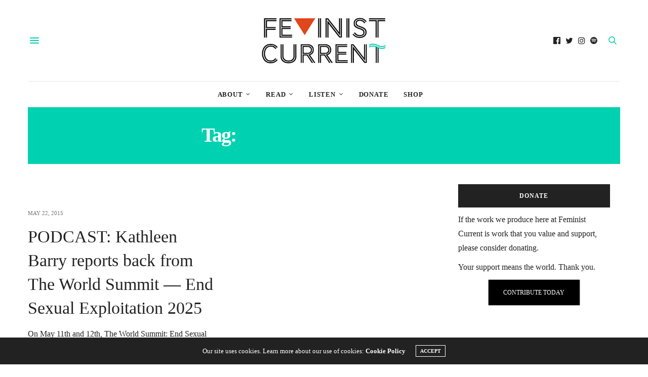

--- FILE ---
content_type: text/html; charset=UTF-8
request_url: https://www.feministcurrent.com/tag/the-carter-center/
body_size: 12058
content:
<!doctype html>
<html lang="en-US">
<head>
	<meta charset="UTF-8">
	<meta name="viewport" content="width=device-width, initial-scale=1, maximum-scale=1, viewport-fit=cover">
	<link rel="profile" href="http://gmpg.org/xfn/11">
	<meta http-equiv="x-dns-prefetch-control" content="on">
	<link rel="dns-prefetch" href="//fonts.googleapis.com" />
	<link rel="dns-prefetch" href="//fonts.gstatic.com" />
	<link rel="dns-prefetch" href="//0.gravatar.com/" />
	<link rel="dns-prefetch" href="//2.gravatar.com/" />
	<link rel="dns-prefetch" href="//1.gravatar.com/" /><meta name='robots' content='index, follow, max-image-preview:large, max-snippet:-1, max-video-preview:-1' />

	<!-- This site is optimized with the Yoast SEO plugin v18.4.1 - https://yoast.com/wordpress/plugins/seo/ -->
	<title>The Carter Center Archives - Feminist Current</title>
	<link rel="canonical" href="https://www.feministcurrent.com/tag/the-carter-center/" />
	<meta property="og:locale" content="en_US" />
	<meta property="og:type" content="article" />
	<meta property="og:title" content="The Carter Center Archives - Feminist Current" />
	<meta property="og:url" content="https://www.feministcurrent.com/tag/the-carter-center/" />
	<meta property="og:site_name" content="Feminist Current" />
	<meta name="twitter:card" content="summary" />
	<meta name="twitter:site" content="@FeministCurrent" />
	<script type="application/ld+json" class="yoast-schema-graph">{"@context":"https://schema.org","@graph":[{"@type":"WebSite","@id":"https://www.feministcurrent.com/#website","url":"https://www.feministcurrent.com/","name":"Feminist Current","description":"Canada&#039;s leading feminist website.","potentialAction":[{"@type":"SearchAction","target":{"@type":"EntryPoint","urlTemplate":"https://www.feministcurrent.com/?s={search_term_string}"},"query-input":"required name=search_term_string"}],"inLanguage":"en-US"},{"@type":"CollectionPage","@id":"https://www.feministcurrent.com/tag/the-carter-center/#webpage","url":"https://www.feministcurrent.com/tag/the-carter-center/","name":"The Carter Center Archives - Feminist Current","isPartOf":{"@id":"https://www.feministcurrent.com/#website"},"breadcrumb":{"@id":"https://www.feministcurrent.com/tag/the-carter-center/#breadcrumb"},"inLanguage":"en-US","potentialAction":[{"@type":"ReadAction","target":["https://www.feministcurrent.com/tag/the-carter-center/"]}]},{"@type":"BreadcrumbList","@id":"https://www.feministcurrent.com/tag/the-carter-center/#breadcrumb","itemListElement":[{"@type":"ListItem","position":1,"name":"Home","item":"https://www.feministcurrent.com/"},{"@type":"ListItem","position":2,"name":"The Carter Center"}]}]}</script>
	<!-- / Yoast SEO plugin. -->


<link rel='dns-prefetch' href='//www.feministcurrent.com' />
<link rel='dns-prefetch' href='//cdn.plyr.io' />
<link rel='dns-prefetch' href='//fonts.googleapis.com' />
<link rel='dns-prefetch' href='//s.w.org' />
<link rel='dns-prefetch' href='//media.feministcurrent.com' />
<link rel="alternate" type="application/rss+xml" title="Feminist Current &raquo; Feed" href="https://www.feministcurrent.com/feed/" />
<link rel="alternate" type="application/rss+xml" title="Feminist Current &raquo; Comments Feed" href="https://www.feministcurrent.com/comments/feed/" />
<link rel="preconnect" href="//fonts.gstatic.com/" crossorigin><link rel="alternate" type="application/rss+xml" title="Feminist Current &raquo; The Carter Center Tag Feed" href="https://www.feministcurrent.com/tag/the-carter-center/feed/" />
		<script type="854a96b215caca3a115bd333-text/javascript">
			window._wpemojiSettings = {"baseUrl":"https:\/\/s.w.org\/images\/core\/emoji\/13.0.1\/72x72\/","ext":".png","svgUrl":"https:\/\/s.w.org\/images\/core\/emoji\/13.0.1\/svg\/","svgExt":".svg","source":{"concatemoji":"https:\/\/www.feministcurrent.com\/wp-includes\/js\/wp-emoji-release.min.js?ver=5.7.9"}};
			!function(e,a,t){var n,r,o,i=a.createElement("canvas"),p=i.getContext&&i.getContext("2d");function s(e,t){var a=String.fromCharCode;p.clearRect(0,0,i.width,i.height),p.fillText(a.apply(this,e),0,0);e=i.toDataURL();return p.clearRect(0,0,i.width,i.height),p.fillText(a.apply(this,t),0,0),e===i.toDataURL()}function c(e){var t=a.createElement("script");t.src=e,t.defer=t.type="text/javascript",a.getElementsByTagName("head")[0].appendChild(t)}for(o=Array("flag","emoji"),t.supports={everything:!0,everythingExceptFlag:!0},r=0;r<o.length;r++)t.supports[o[r]]=function(e){if(!p||!p.fillText)return!1;switch(p.textBaseline="top",p.font="600 32px Arial",e){case"flag":return s([127987,65039,8205,9895,65039],[127987,65039,8203,9895,65039])?!1:!s([55356,56826,55356,56819],[55356,56826,8203,55356,56819])&&!s([55356,57332,56128,56423,56128,56418,56128,56421,56128,56430,56128,56423,56128,56447],[55356,57332,8203,56128,56423,8203,56128,56418,8203,56128,56421,8203,56128,56430,8203,56128,56423,8203,56128,56447]);case"emoji":return!s([55357,56424,8205,55356,57212],[55357,56424,8203,55356,57212])}return!1}(o[r]),t.supports.everything=t.supports.everything&&t.supports[o[r]],"flag"!==o[r]&&(t.supports.everythingExceptFlag=t.supports.everythingExceptFlag&&t.supports[o[r]]);t.supports.everythingExceptFlag=t.supports.everythingExceptFlag&&!t.supports.flag,t.DOMReady=!1,t.readyCallback=function(){t.DOMReady=!0},t.supports.everything||(n=function(){t.readyCallback()},a.addEventListener?(a.addEventListener("DOMContentLoaded",n,!1),e.addEventListener("load",n,!1)):(e.attachEvent("onload",n),a.attachEvent("onreadystatechange",function(){"complete"===a.readyState&&t.readyCallback()})),(n=t.source||{}).concatemoji?c(n.concatemoji):n.wpemoji&&n.twemoji&&(c(n.twemoji),c(n.wpemoji)))}(window,document,window._wpemojiSettings);
		</script>
		<style type="text/css">
img.wp-smiley,
img.emoji {
	display: inline !important;
	border: none !important;
	box-shadow: none !important;
	height: 1em !important;
	width: 1em !important;
	margin: 0 .07em !important;
	vertical-align: -0.1em !important;
	background: none !important;
	padding: 0 !important;
}
</style>
	<link rel='stylesheet' id='wp-block-library-css'  href='https://www.feministcurrent.com/wp-includes/css/dist/block-library/style.min.css?ver=5.7.9' media='all' />
<link rel='stylesheet' id='give-styles-css'  href='https://www.feministcurrent.com/wp-content/plugins/give/assets/dist/css/give.css?ver=2.33.3' media='all' />
<link rel='stylesheet' id='give-donation-summary-style-frontend-css'  href='https://www.feministcurrent.com/wp-content/plugins/give/assets/dist/css/give-donation-summary.css?ver=2.33.3' media='all' />
<link rel='stylesheet' id='thb-fa-css'  href='https://www.feministcurrent.com/wp-content/themes/thevoux-wp/assets/css/font-awesome.min.css?ver=4.7.0' media='all' />
<link rel='stylesheet' id='thb-app-css'  href='https://www.feministcurrent.com/wp-content/themes/thevoux-wp/assets/css/app.css?ver=6.8.6' media='all' />
<style id='thb-app-inline-css' type='text/css'>
body {font-family:Trebuchet, 'BlinkMacSystemFont', -apple-system, 'Roboto', 'Lucida Sans';}@media only screen and (max-width:40.063em) {.header .logo .logoimg {max-height:px;}.header .logo .logoimg[src$=".svg"] {max-height:100%;height:px;}}@media only screen and (min-width:40.063em) {.header .logo .logoimg {max-height:100px;}.header .logo .logoimg[src$=".svg"] {max-height:100%;height:100px;}}h1, h2, h3, h4, h5, h6, .mont, .wpcf7-response-output, label, .select-wrapper select, .wp-caption .wp-caption-text, .smalltitle, .toggle .title, q, blockquote p, cite, table tr th, table tr td, #footer.style3 .menu, #footer.style2 .menu, #footer.style4 .menu, .product-title, .social_bar, .widget.widget_socialcounter ul.style2 li {font-family:Georgia, 'BlinkMacSystemFont', -apple-system, 'Roboto', 'Lucida Sans';}input[type="submit"],.button,.btn,.thb-text-button {font-family:Georgia, 'BlinkMacSystemFont', -apple-system, 'Roboto', 'Lucida Sans';font-weight:bold;}em {font-weight:bold;}h1,.h1 {font-family:Georgia, 'BlinkMacSystemFont', -apple-system, 'Roboto', 'Lucida Sans';font-weight:bold;font-size:18px;}h2 {font-family:Georgia, 'BlinkMacSystemFont', -apple-system, 'Roboto', 'Lucida Sans';font-weight:bolder;}h3 {font-weight:bolder;font-size:20px;}h4 {font-style:normal;font-weight:bolder;font-size:22px;letter-spacing:-0.03em !important;}h5 {font-weight:bolder;font-size:29px;}h6 {font-weight:bolder;font-size:16px;line-height:1.15em !important;}a,.header .nav_holder.dark .full-menu-container .full-menu > li > a:hover,.full-menu-container.light-menu-color .full-menu > li > a:hover,.full-menu-container .full-menu > li.active > a, .full-menu-container .full-menu > li.sfHover > a,.full-menu-container .full-menu > li > a:hover,.full-menu-container .full-menu > li.menu-item-has-children.menu-item-mega-parent .thb_mega_menu_holder .thb_mega_menu li.active a,.full-menu-container .full-menu > li.menu-item-has-children.menu-item-mega-parent .thb_mega_menu_holder .thb_mega_menu li.active a .fa,.post.featured-style4 .featured-title,.post-detail .article-tags a,.post .post-content .post-review .average,.post .post-content .post-review .thb-counter,#archive-title h1 span,.widget > strong.style1,.widget.widget_recent_entries ul li .url, .widget.widget_recent_comments ul li .url,.thb-mobile-menu li a.active,.thb-mobile-menu-secondary li a:hover,q, blockquote p,cite,.notification-box a:not(.button),.video_playlist .video_play.vertical.video-active,.video_playlist .video_play.vertical.video-active h6,.not-found p,.thb_tabs .tabs h6 a:hover,.thb_tabs .tabs dd.active h6 a,.cart_totals table tr.order-total td,.shop_table tbody tr td.order-status.approved,.shop_table tbody tr td.product-quantity .wishlist-in-stock,.shop_table tbody tr td.product-stock-status .wishlist-in-stock ,.payment_methods li .about_paypal,.place-order .terms label a,.woocommerce-MyAccount-navigation ul li:hover a, .woocommerce-MyAccount-navigation ul li.is-active a,.product .product-information .price > .amount,.product .product-information .price ins .amount,.product .product-information .wc-forward:hover,.product .product-information .product_meta > span a,.product .product-information .product_meta > span .sku,.woocommerce-tabs .wc-tabs li a:hover,.woocommerce-tabs .wc-tabs li.active a,.thb-selectionSharer a.email:hover,.widget ul.menu .current-menu-item>a,.btn.transparent-accent, .btn:focus.transparent-accent, .button.transparent-accent, input[type=submit].transparent-accent,.has-thb-accent-color,.wp-block-button .wp-block-button__link.has-thb-accent-color {color:#00d1b0;}.plyr__control--overlaid,.plyr--video .plyr__control.plyr__tab-focus, .plyr--video .plyr__control:hover, .plyr--video .plyr__control[aria-expanded=true] {background:#00d1b0;}.plyr--full-ui input[type=range] {color:#00d1b0;}.header-submenu-style2 .full-menu-container .full-menu > li.menu-item-has-children.menu-item-mega-parent .thb_mega_menu_holder,.custom_check + .custom_label:hover:before,.thb-pricing-table .thb-pricing-column.highlight-true .pricing-container,.woocommerce-MyAccount-navigation ul li:hover a, .woocommerce-MyAccount-navigation ul li.is-active a,.thb_3dimg:hover .image_link,.btn.transparent-accent, .btn:focus.transparent-accent, .button.transparent-accent, input[type=submit].transparent-accent,.posts.style13-posts .pagination ul .page-numbers:not(.dots):hover, .posts.style13-posts .pagination ul .page-numbers.current, .posts.style13-posts .pagination .nav-links .page-numbers:not(.dots):hover, .posts.style13-posts .pagination .nav-links .page-numbers.current {border-color:#00d1b0;}.header .social-holder .social_header:hover .social_icon,.thb_3dimg .title svg,.thb_3dimg .arrow svg {fill:#00d1b0;}.header .social-holder .quick_cart .float_count,.header.fixed .progress,.post .post-gallery.has-gallery:after,.post.featured-style4:hover .featured-title,.post-detail .post-detail-gallery .gallery-link:hover,.thb-progress span,#archive-title,.widget .count-image .count,.slick-nav:hover,.btn:not(.white):hover,.btn:not(.white):focus:hover,.button:not(.white):hover,input[type=submit]:not(.white):hover,.btn.accent,.btn:focus.accent,.button.accent,input[type=submit].accent,.custom_check + .custom_label:after,[class^="tag-link"]:hover, .tag-cloud-link:hover.category_container.style3:before,.highlight.accent,.video_playlist .video_play.video-active,.thb_tabs .tabs h6 a:after,.btn.transparent-accent:hover, .btn:focus.transparent-accent:hover, .button.transparent-accent:hover, input[type=submit].transparent-accent:hover,.thb-hotspot-container .thb-hotspot.pin-accent,.posts.style13-posts .pagination ul .page-numbers:not(.dots):hover, .posts.style13-posts .pagination ul .page-numbers.current, .posts.style13-posts .pagination .nav-links .page-numbers:not(.dots):hover, .posts.style13-posts .pagination .nav-links .page-numbers.current,.has-thb-accent-background-color,.wp-block-button .wp-block-button__link.has-thb-accent-background-color {background-color:#00d1b0;}.btn.accent:hover,.btn:focus.accent:hover,.button.accent:hover,input[type=submit].accent:hover {background-color:#00bc9e;}.header-submenu-style2 .full-menu-container .full-menu > li.menu-item-has-children .sub-menu:not(.thb_mega_menu),.woocommerce-MyAccount-navigation ul li:hover + li a, .woocommerce-MyAccount-navigation ul li.is-active + li a {border-top-color:#00d1b0;}.woocommerce-tabs .wc-tabs li a:after {border-bottom-color:#00d1b0;}.header-submenu-style2 .full-menu-container .full-menu>li.menu-item-has-children .sub-menu:not(.thb_mega_menu),.header-submenu-style2 .full-menu-container .full-menu>li.menu-item-has-children.menu-item-mega-parent .thb_mega_menu_holder {border-top-color:#00d1b0;}.header-submenu-style3 .full-menu-container .full-menu>li.menu-item-has-children.menu-item-mega-parent .thb_mega_menu_holder .thb_mega_menu li.active a,.header-submenu-style3 .full-menu-container .full-menu > li.menu-item-has-children .sub-menu:not(.thb_mega_menu) li a:hover {background:rgba(0,209,176, 0.2);}.post.carousel-style12:hover {background:rgba(0,209,176, 0.1);}blockquote:before,blockquote:after {background:rgba(0,209,176, 0.2);}@media only screen and (max-width:40.063em) {.post.featured-style4 .featured-title,.post.category-widget-slider .featured-title {background:#00d1b0;}}.mobile-toggle span,.light-title .mobile-toggle span {background:#00d1b0;}.quick_search .search_icon,.header .social-holder .social_toggle svg,.header .social-holder .quick_cart svg {fill:#00d1b0;}.widget > strong {color:#00d1b0 !important;}#footer .widget > strong span {color:#00d1b0 !important;}.post-detail .post-content:before {color:#00d1b0;}.header_top {background-color: !important;background-repeat:repeat !important;}.widget.style1 > strong span {background:#e0471b;}.full-menu-container .full-menu > li > a,#footer.style2 .menu,#footer.style3 .menu,#footer.style4 .menu,#footer.style5 .menu {font-weight:bolder;letter-spacing:0.06em !important;}.subheader-menu>li>a {font-weight:normal;font-size:21px;}.full-menu-container .full-menu > li > a,#footer.style2 .menu,#footer.style3 .menu,#footer.style4 .menu,#footer.style5 .menu {font-weight:bolder;letter-spacing:0.06em !important;}.thb-mobile-menu>li>a,.thb-mobile-menu-secondary li a {}.thb-mobile-menu .sub-menu li a {}.post .post-title h1 {font-weight:normal;font-size:60px;line-height:1.15em !important;letter-spacing:-0.06em !important;}.widget > strong {font-weight:bolder;}.post-links,.thb-post-top,.post-meta,.post-author,.post-title-bullets li button span {font-weight:bolder;font-size:14px;line-height:1.15em !important;}.post-detail .post-content:before {font-weight:bolder;font-size:20px;}.social_bar ul li a {font-weight:bold;}#footer.style2 .menu,#footer.style3 .menu,#footer.style4 .menu,#footer.style5 .menu {font-weight:bolder;font-size:16px;}#footer .widget {;}#footer.style2 .logolink img,#footer.style3 .logolink img {max-height:250px;}.widget {margin-bottom:30px;}.post-detail-style2-row .post-detail .post-title-container,.sidebar .sidebar_inner {background-color:#ffffff}
</style>
<link rel='stylesheet' id='thb-style-css'  href='https://www.feministcurrent.com/wp-content/themes/thevoux-wp/style.css?ver=6.8.6' media='all' />
<link rel='stylesheet' id='thb-google-fonts-css'  href='https://fonts.googleapis.com/css?family=Lora%3A400%2C500%2C600%2C700%2C400i%2C500i%2C600i%2C700i&#038;subset=latin&#038;display=swap&#038;ver=6.8.6' media='all' />
<script src='https://www.feministcurrent.com/wp-includes/js/jquery/jquery.min.js?ver=3.5.1' id='jquery-core-js' type="854a96b215caca3a115bd333-text/javascript"></script>
<script src='https://www.feministcurrent.com/wp-includes/js/jquery/jquery-migrate.min.js?ver=3.3.2' id='jquery-migrate-js' type="854a96b215caca3a115bd333-text/javascript"></script>
<script src='https://www.feministcurrent.com/wp-includes/js/dist/vendor/wp-polyfill.min.js?ver=7.4.4' id='wp-polyfill-js' type="854a96b215caca3a115bd333-text/javascript"></script>
<script id='wp-polyfill-js-after' type="854a96b215caca3a115bd333-text/javascript">
( 'fetch' in window ) || document.write( '<script src="https://www.feministcurrent.com/wp-includes/js/dist/vendor/wp-polyfill-fetch.min.js?ver=3.0.0"></scr' + 'ipt>' );( document.contains ) || document.write( '<script src="https://www.feministcurrent.com/wp-includes/js/dist/vendor/wp-polyfill-node-contains.min.js?ver=3.42.0"></scr' + 'ipt>' );( window.DOMRect ) || document.write( '<script src="https://www.feministcurrent.com/wp-includes/js/dist/vendor/wp-polyfill-dom-rect.min.js?ver=3.42.0"></scr' + 'ipt>' );( window.URL && window.URL.prototype && window.URLSearchParams ) || document.write( '<script src="https://www.feministcurrent.com/wp-includes/js/dist/vendor/wp-polyfill-url.min.js?ver=3.6.4"></scr' + 'ipt>' );( window.FormData && window.FormData.prototype.keys ) || document.write( '<script src="https://www.feministcurrent.com/wp-includes/js/dist/vendor/wp-polyfill-formdata.min.js?ver=3.0.12"></scr' + 'ipt>' );( Element.prototype.matches && Element.prototype.closest ) || document.write( '<script src="https://www.feministcurrent.com/wp-includes/js/dist/vendor/wp-polyfill-element-closest.min.js?ver=2.0.2"></scr' + 'ipt>' );( 'objectFit' in document.documentElement.style ) || document.write( '<script src="https://www.feministcurrent.com/wp-includes/js/dist/vendor/wp-polyfill-object-fit.min.js?ver=2.3.4"></scr' + 'ipt>' );
</script>
<script src='https://www.feministcurrent.com/wp-includes/js/dist/hooks.min.js?ver=d0188aa6c336f8bb426fe5318b7f5b72' id='wp-hooks-js' type="854a96b215caca3a115bd333-text/javascript"></script>
<script src='https://www.feministcurrent.com/wp-includes/js/dist/i18n.min.js?ver=6ae7d829c963a7d8856558f3f9b32b43' id='wp-i18n-js' type="854a96b215caca3a115bd333-text/javascript"></script>
<script id='wp-i18n-js-after' type="854a96b215caca3a115bd333-text/javascript">
wp.i18n.setLocaleData( { 'text direction\u0004ltr': [ 'ltr' ] } );
</script>
<script type="854a96b215caca3a115bd333-text/javascript" id='give-js-extra'>
/* <![CDATA[ */
var give_global_vars = {"ajaxurl":"https:\/\/www.feministcurrent.com\/wp-admin\/admin-ajax.php","checkout_nonce":"d623cf846e","currency":"CAD","currency_sign":"$","currency_pos":"before","thousands_separator":",","decimal_separator":".","no_gateway":"Please select a payment method.","bad_minimum":"The minimum custom donation amount for this form is","bad_maximum":"The maximum custom donation amount for this form is","general_loading":"Loading...","purchase_loading":"Please Wait...","textForOverlayScreen":"<h3>Processing...<\/h3><p>This will only take a second!<\/p>","number_decimals":"0","is_test_mode":"","give_version":"2.33.3","magnific_options":{"main_class":"give-modal","close_on_bg_click":false},"form_translation":{"payment-mode":"Please select payment mode.","give_first":"Please enter your first name.","give_last":"Please enter your last name.","give_email":"Please enter a valid email address.","give_user_login":"Invalid email address or username.","give_user_pass":"Enter a password.","give_user_pass_confirm":"Enter the password confirmation.","give_agree_to_terms":"You must agree to the terms and conditions."},"confirm_email_sent_message":"Please check your email and click on the link to access your complete donation history.","ajax_vars":{"ajaxurl":"https:\/\/www.feministcurrent.com\/wp-admin\/admin-ajax.php","ajaxNonce":"673f6f2311","loading":"Loading","select_option":"Please select an option","default_gateway":"paypal","permalinks":"1","number_decimals":0},"cookie_hash":"3e9c140ae95ebbb8632000f37dde51bd","session_nonce_cookie_name":"wp-give_session_reset_nonce_3e9c140ae95ebbb8632000f37dde51bd","session_cookie_name":"wp-give_session_3e9c140ae95ebbb8632000f37dde51bd","delete_session_nonce_cookie":"0"};
var giveApiSettings = {"root":"https:\/\/www.feministcurrent.com\/wp-json\/give-api\/v2\/","rest_base":"give-api\/v2"};
/* ]]> */
</script>
<script id='give-js-translations' type="854a96b215caca3a115bd333-text/javascript">
( function( domain, translations ) {
	var localeData = translations.locale_data[ domain ] || translations.locale_data.messages;
	localeData[""].domain = domain;
	wp.i18n.setLocaleData( localeData, domain );
} )( "give", { "locale_data": { "messages": { "": {} } } } );
</script>
<script src='https://www.feministcurrent.com/wp-content/plugins/give/assets/dist/js/give.js?ver=1c38f856714bc980' id='give-js' type="854a96b215caca3a115bd333-text/javascript"></script>
<link rel="https://api.w.org/" href="https://www.feministcurrent.com/wp-json/" /><link rel="alternate" type="application/json" href="https://www.feministcurrent.com/wp-json/wp/v2/tags/1285" /><link rel="EditURI" type="application/rsd+xml" title="RSD" href="https://www.feministcurrent.com/xmlrpc.php?rsd" />
<link rel="wlwmanifest" type="application/wlwmanifest+xml" href="https://www.feministcurrent.com/wp-includes/wlwmanifest.xml" /> 
<meta name="generator" content="WordPress 5.7.9" />
<meta name="generator" content="Seriously Simple Podcasting 2.23.0" />

<link rel="alternate" type="application/rss+xml" title="Podcast RSS feed" href="https://www.feministcurrent.com/feed/podcast" />

<meta name="generator" content="Give v2.33.3" />
<meta name="generator" content="Powered by WPBakery Page Builder - drag and drop page builder for WordPress."/>
<link rel="icon" href="https://media.feministcurrent.com/uploads/2012/02/cropped-TwitterThumb-32x32.png" sizes="32x32" />
<link rel="icon" href="https://media.feministcurrent.com/uploads/2012/02/cropped-TwitterThumb-192x192.png" sizes="192x192" />
<link rel="apple-touch-icon" href="https://media.feministcurrent.com/uploads/2012/02/cropped-TwitterThumb-180x180.png" />
<meta name="msapplication-TileImage" content="https://media.feministcurrent.com/uploads/2012/02/cropped-TwitterThumb-270x270.png" />
<noscript><style> .wpb_animate_when_almost_visible { opacity: 1; }</style></noscript></head>
<body class="archive tag tag-the-carter-center tag-1285 article-dropcap-off thb-borders-off thb-rounded-forms-off social_black-on header_submenu_color-light mobile_menu_animation- header-submenu-style1 thb-pinit-off thb-single-product-ajax-on wpb-js-composer js-comp-ver-6.6.0 vc_responsive">
			<div id="wrapper" class="thb-page-transition-off">
		<!-- Start Content Container -->
		<div id="content-container">
			<!-- Start Content Click Capture -->
			<div class="click-capture"></div>
			<!-- End Content Click Capture -->
									
<!-- Start Header -->
<header class="header fixed thb-fixed-shadow-style1">
	<div class="header_top cf">
		<div class="row full-width-row align-middle">
			<div class="small-3 medium-2 columns toggle-holder">
					<a href="#" class="mobile-toggle  small"><div><span></span><span></span><span></span></div></a>
				</div>
			<div class="small-6 medium-8 columns logo text-center active">
								<a href="https://www.feministcurrent.com/" class="logolink" title="Feminist Current">
					<img src="https://media.feministcurrent.com/uploads/2015/06/FC_NewWebLogo_400.jpg" class="logoimg" alt="Feminist Current"/>
				</a>
								</div>
			<div class="small-3 medium-2 columns text-right">
				<div class="social-holder style2">
					
	<aside class="social_header">
					<a href="https://www.facebook.com/FeministCurrent" class="facebook icon-1x" target="_blank"><i class="fa fa-facebook-official"></i></a>
								<a href="https://twitter.com/FemlnistCurrent" class="twitter icon-1x" target="_blank"><i class="fa fa-twitter"></i></a>
								<a href="https://www.instagram.com/feminist_current/" class="instagram icon-1x" target="_blank"><i class="fa fa-instagram"></i></a>
																		<a href="https://open.spotify.com/show/2G3Bs2BCGwvsaXJwak5ivf" class="spotify icon-1x" target="_blank"><i class="fa fa-spotify"></i></a>
				</aside>
							<aside class="quick_search">
		<svg xmlns="http://www.w3.org/2000/svg" version="1.1" class="search_icon" x="0" y="0" width="16.2" height="16.2" viewBox="0 0 16.2 16.2" enable-background="new 0 0 16.209 16.204" xml:space="preserve"><path d="M15.9 14.7l-4.3-4.3c0.9-1.1 1.4-2.5 1.4-4 0-3.5-2.9-6.4-6.4-6.4S0.1 3 0.1 6.5c0 3.5 2.9 6.4 6.4 6.4 1.4 0 2.8-0.5 3.9-1.3l4.4 4.3c0.2 0.2 0.4 0.2 0.6 0.2 0.2 0 0.4-0.1 0.6-0.2C16.2 15.6 16.2 15.1 15.9 14.7zM1.7 6.5c0-2.6 2.2-4.8 4.8-4.8s4.8 2.1 4.8 4.8c0 2.6-2.2 4.8-4.8 4.8S1.7 9.1 1.7 6.5z"/></svg>		<form role="search" method="get" class="searchform" action="https://www.feministcurrent.com/">
	<label for="search-form-1" class="screen-reader-text">Search for:</label>
	<input type="text" id="search-form-1" class="search-field" value="" name="s" />
</form>
	</aside>
										</div>
			</div>
		</div>
			</div>
			<div class="nav_holder show-for-large">
			<nav class="full-menu-container text-center">
									<ul id="menu-main" class="full-menu nav submenu-style-style1"><li id="menu-item-65457" class="menu-item menu-item-type-post_type menu-item-object-page menu-item-has-children menu-item-65457"><a href="https://www.feministcurrent.com/about/">About</a>


<ul class="sub-menu ">
	<li id="menu-item-12217" class="menu-item menu-item-type-post_type menu-item-object-page menu-item-12217"><a href="https://www.feministcurrent.com/about/">Information</a></li>
	<li id="menu-item-12218" class="menu-item menu-item-type-post_type menu-item-object-page menu-item-12218"><a href="https://www.feministcurrent.com/donate/">Donate</a></li>
</ul>
</li>
<li id="menu-item-12433" class="menu-item menu-item-type-custom menu-item-object-custom menu-item-has-children menu-item-12433"><a href="http://feministcurrent.com/category/news/">Read</a>


<ul class="sub-menu ">
	<li id="menu-item-12428" class="menu-item menu-item-type-taxonomy menu-item-object-category menu-item-12428"><a href="https://www.feministcurrent.com/category/news/">News</a></li>
	<li id="menu-item-12429" class="menu-item menu-item-type-taxonomy menu-item-object-category menu-item-12429"><a href="https://www.feministcurrent.com/category/commentary/">Commentary</a></li>
	<li id="menu-item-12427" class="menu-item menu-item-type-taxonomy menu-item-object-category menu-item-12427"><a href="https://www.feministcurrent.com/category/interviews/">Interviews</a></li>
	<li id="menu-item-12431" class="menu-item menu-item-type-taxonomy menu-item-object-category menu-item-12431"><a href="https://www.feministcurrent.com/category/whats-current/">What&#8217;s Current</a></li>
	<li id="menu-item-12511" class="menu-item menu-item-type-taxonomy menu-item-object-category menu-item-12511"><a href="https://www.feministcurrent.com/category/the-personal-is-political/">The Personal is Political</a></li>
	<li id="menu-item-12430" class="menu-item menu-item-type-taxonomy menu-item-object-category menu-item-12430"><a href="https://www.feministcurrent.com/category/reviews/">Reviews</a></li>
</ul>
</li>
<li id="menu-item-12432" class="menu-item menu-item-type-custom menu-item-object-custom menu-item-has-children menu-item-12432"><a href="http://feministcurrent.com/category/podcasts/">Listen</a>


<ul class="sub-menu ">
	<li id="menu-item-12419" class="menu-item menu-item-type-taxonomy menu-item-object-category menu-item-12419"><a href="https://www.feministcurrent.com/category/podcasts/">Podcast Episodes</a></li>
</ul>
</li>
<li id="menu-item-27880" class="menu-item menu-item-type-post_type menu-item-object-page menu-item-27880"><a href="https://www.feministcurrent.com/donate/">Donate</a></li>
<li id="menu-item-27446" class="menu-item menu-item-type-custom menu-item-object-custom menu-item-27446"><a target="_blank" href="https://teespring.com/stores/feminist-current">Shop</a></li>
</ul>							</nav>
		</div>
	</header>
<!-- End Header -->
			<!-- Start Header -->
<div class="header_holder  ">
<div class="row">
	<div class="small-12 columns">
<header class="header style1 boxed">

	<div class="header_top cf">
				<div class="row full-width-row align-middle">
			<div class="small-3 large-4 columns toggle-holder">
					<a href="#" class="mobile-toggle  small"><div><span></span><span></span><span></span></div></a>
								</div>
			<div class="small-6 large-4 columns logo text-center">
				<a href="https://www.feministcurrent.com/" class="logolink" title="Feminist Current">
					<img src="https://media.feministcurrent.com/uploads/2015/06/FC_NewWebLogo_400.jpg" class="logoimg" alt="Feminist Current"/>
				</a>
			</div>
			<div class="small-3 large-4 columns social-holder style2">
				
	<aside class="social_header">
					<a href="https://www.facebook.com/FeministCurrent" class="facebook icon-1x" target="_blank"><i class="fa fa-facebook-official"></i></a>
								<a href="https://twitter.com/FemlnistCurrent" class="twitter icon-1x" target="_blank"><i class="fa fa-twitter"></i></a>
								<a href="https://www.instagram.com/feminist_current/" class="instagram icon-1x" target="_blank"><i class="fa fa-instagram"></i></a>
																		<a href="https://open.spotify.com/show/2G3Bs2BCGwvsaXJwak5ivf" class="spotify icon-1x" target="_blank"><i class="fa fa-spotify"></i></a>
				</aside>
		<aside class="quick_search">
		<svg xmlns="http://www.w3.org/2000/svg" version="1.1" class="search_icon" x="0" y="0" width="16.2" height="16.2" viewBox="0 0 16.2 16.2" enable-background="new 0 0 16.209 16.204" xml:space="preserve"><path d="M15.9 14.7l-4.3-4.3c0.9-1.1 1.4-2.5 1.4-4 0-3.5-2.9-6.4-6.4-6.4S0.1 3 0.1 6.5c0 3.5 2.9 6.4 6.4 6.4 1.4 0 2.8-0.5 3.9-1.3l4.4 4.3c0.2 0.2 0.4 0.2 0.6 0.2 0.2 0 0.4-0.1 0.6-0.2C16.2 15.6 16.2 15.1 15.9 14.7zM1.7 6.5c0-2.6 2.2-4.8 4.8-4.8s4.8 2.1 4.8 4.8c0 2.6-2.2 4.8-4.8 4.8S1.7 9.1 1.7 6.5z"/></svg>		<form role="search" method="get" class="searchform" action="https://www.feministcurrent.com/">
	<label for="search-form-2" class="screen-reader-text">Search for:</label>
	<input type="text" id="search-form-2" class="search-field" value="" name="s" />
</form>
	</aside>
				</div>
		</div>
	</div>
			<div class="nav_holder light">
			<nav class="full-menu-container">
				<ul id="menu-main-1" class="full-menu nav submenu-style-style1"><li class="menu-item menu-item-type-post_type menu-item-object-page menu-item-has-children menu-item-65457"><a href="https://www.feministcurrent.com/about/">About</a>


<ul class="sub-menu ">
	<li class="menu-item menu-item-type-post_type menu-item-object-page menu-item-12217"><a href="https://www.feministcurrent.com/about/">Information</a></li>
	<li class="menu-item menu-item-type-post_type menu-item-object-page menu-item-12218"><a href="https://www.feministcurrent.com/donate/">Donate</a></li>
</ul>
</li>
<li class="menu-item menu-item-type-custom menu-item-object-custom menu-item-has-children menu-item-12433"><a href="http://feministcurrent.com/category/news/">Read</a>


<ul class="sub-menu ">
	<li class="menu-item menu-item-type-taxonomy menu-item-object-category menu-item-12428"><a href="https://www.feministcurrent.com/category/news/">News</a></li>
	<li class="menu-item menu-item-type-taxonomy menu-item-object-category menu-item-12429"><a href="https://www.feministcurrent.com/category/commentary/">Commentary</a></li>
	<li class="menu-item menu-item-type-taxonomy menu-item-object-category menu-item-12427"><a href="https://www.feministcurrent.com/category/interviews/">Interviews</a></li>
	<li class="menu-item menu-item-type-taxonomy menu-item-object-category menu-item-12431"><a href="https://www.feministcurrent.com/category/whats-current/">What&#8217;s Current</a></li>
	<li class="menu-item menu-item-type-taxonomy menu-item-object-category menu-item-12511"><a href="https://www.feministcurrent.com/category/the-personal-is-political/">The Personal is Political</a></li>
	<li class="menu-item menu-item-type-taxonomy menu-item-object-category menu-item-12430"><a href="https://www.feministcurrent.com/category/reviews/">Reviews</a></li>
</ul>
</li>
<li class="menu-item menu-item-type-custom menu-item-object-custom menu-item-has-children menu-item-12432"><a href="http://feministcurrent.com/category/podcasts/">Listen</a>


<ul class="sub-menu ">
	<li class="menu-item menu-item-type-taxonomy menu-item-object-category menu-item-12419"><a href="https://www.feministcurrent.com/category/podcasts/">Podcast Episodes</a></li>
</ul>
</li>
<li class="menu-item menu-item-type-post_type menu-item-object-page menu-item-27880"><a href="https://www.feministcurrent.com/donate/">Donate</a></li>
<li class="menu-item menu-item-type-custom menu-item-object-custom menu-item-27446"><a target="_blank" href="https://teespring.com/stores/feminist-current">Shop</a></li>
</ul>				</nav>
		</div>
	</header>
	</div>
</div>
</div>
<!-- End Header -->
			<div role="main" class="cf">
<!-- Start Archive title -->
<div class="row">
	<div class="small-12 columns">
<div id="archive-title">
	<div class="row">
		<div class="small-12 medium-10 large-8 medium-centered columns">
			<h1>
				Tag: <span>The Carter Center</span>			</h1>
					</div>
	</div>
</div>
	</div>
</div>
<!-- End Archive title -->
<div class="row archive-page-container">
	<div class="small-12 medium-8 columns">
				<div class="row">
							<div class="small-12 medium-6 columns">
					<article itemscope itemtype="http://schema.org/Article" class="post style3  post-11979 post type-post status-publish format-standard has-post-thumbnail hentry category-podcasts category-prostitution-2 tag-interviews tag-jimmy-carter tag-kathleen-barry tag-podcasts-2 tag-prostitution tag-sexual-exploitation tag-the-carter-center tag-trafficking tag-world-summit-ending-sexual-exploitation-2025">
		<figure class="post-gallery">
				<a href="https://www.feministcurrent.com/2015/05/22/podcast-kathleen-barry-reports-back-from-the-world-summit-end-sexual-exploitation-2025/" title="PODCAST: Kathleen Barry reports back from The World Summit &#8212; End Sexual Exploitation 2025"><img width="760" height="600" src="https://media.feministcurrent.com/uploads/2015/05/1432047675_d760-20x15.jpg" class="attachment-thevoux-style3 size-thevoux-style3 thb-lazyload lazyload wp-post-image" alt="" loading="lazy" sizes="(max-width: 760px) 100vw, 760px" data-src="https://media.feministcurrent.com/uploads/2015/05/1432047675_d760-760x600.jpg" data-sizes="auto" data-srcset="https://media.feministcurrent.com/uploads/2015/05/1432047675_d760-760x600.jpg 760w, https://media.feministcurrent.com/uploads/2015/05/1432047675_d760-20x15.jpg 20w, https://media.feministcurrent.com/uploads/2015/05/1432047675_d760-1520x1200.jpg 1520w" /></a>
	</figure>
		<div class="offset-title-container">
			<div class="thb-post-top">
							<aside class="post-date">
				May 22, 2015			</aside>
			</div>
			<div class="post-title"><h3 itemprop="headline"><a href="https://www.feministcurrent.com/2015/05/22/podcast-kathleen-barry-reports-back-from-the-world-summit-end-sexual-exploitation-2025/" title="PODCAST: Kathleen Barry reports back from The World Summit &#8212; End Sexual Exploitation 2025">PODCAST: Kathleen Barry reports back from The World Summit &#8212; End Sexual Exploitation 2025</a></h3></div>						<div class="post-content">
			<p>On May 11th and 12th, The World Summit: End Sexual Exploitation 2025 was held at The Carter Center in Atlanta, Georgia. The conference formed working groups of experts and advocates in law&hellip;</p>
		</div>
			</div>
		<aside class="post-bottom-meta hide">
		<meta itemprop="mainEntityOfPage" content="https://www.feministcurrent.com/2015/05/22/podcast-kathleen-barry-reports-back-from-the-world-summit-end-sexual-exploitation-2025/">
		<span class="vcard author" itemprop="author" content="Meghan Murphy">
			<span class="fn">Meghan Murphy</span>
		</span>
		<time class="time publised entry-date" datetime="2015-05-22T17:18:44-07:00" itemprop="datePublished" content="2015-05-22T17:18:44-07:00">May 22, 2015</time>
		<meta itemprop="dateModified" class="updated" content="2015-08-18T19:52:29-07:00">
		<span itemprop="publisher" itemscope itemtype="https://schema.org/Organization">
			<meta itemprop="name" content="Feminist Current">
			<span itemprop="logo" itemscope itemtype="https://schema.org/ImageObject">
				<meta itemprop="url" content="https://www.feministcurrent.com/wp-content/themes/thevoux-wp/assets/img/logo.png">
			</span>
		</span>
					<span itemprop="image" itemscope itemtype="http://schema.org/ImageObject">
				<meta itemprop="url" content="https://media.feministcurrent.com/uploads/2015/05/1432047675_d760.jpg">
				<meta itemprop="width" content="2500" />
				<meta itemprop="height" content="1667" />
			</span>
			</aside>
	</article>
				</div>
								</div>
	</div>
	<aside class="sidebar small-12 medium-4 columns" role="complementary">
	<div class="sidebar_inner fixed-me">
		<div id="text-22" class="widget style6 widget_text"><strong><span>Donate</span></strong>			<div class="textwidget"><p>If the work we produce here at Feminist Current is work that you value and support, please consider donating.</p>
<p>Your support means the world. Thank you.</p>
<p><center><a class="maxbutton-1 maxbutton maxbutton-donate-today" target="_blank" rel="noopener" href="https://www.feministcurrent.com/donate/"><span class='mb-text'>CONTRIBUTE TODAY</span></a></center></p>
</div>
		</div>	</div>
</aside>
</div>
		</div><!-- End role["main"] -->
			<!-- Start Footer -->
<!-- Please call pinit.js only once per page -->
<footer id="footer" class="light style3 no-borders">
	<div class="row">
		<div class="small-12 columns">
			<div class="row align-middle">
				<div class="small-12 medium-3 columns logo-section">
					<a href="https://www.feministcurrent.com/" class="logolink" title="Feminist Current"><img src="https://media.feministcurrent.com/uploads/2018/06/feminist-current-logo.png" class="logo" alt="Feminist Current"/></a>
				</div>
				<div class="small-12 medium-6 columns text-center">
											<ul id="menu-main-2" class="menu"><li class="menu-item menu-item-type-post_type menu-item-object-page menu-item-has-children menu-item-65457"><a href="https://www.feministcurrent.com/about/">About</a></li>
<li class="menu-item menu-item-type-custom menu-item-object-custom menu-item-has-children menu-item-12433"><a href="http://feministcurrent.com/category/news/">Read</a></li>
<li class="menu-item menu-item-type-custom menu-item-object-custom menu-item-has-children menu-item-12432"><a href="http://feministcurrent.com/category/podcasts/">Listen</a></li>
<li class="menu-item menu-item-type-post_type menu-item-object-page menu-item-27880"><a href="https://www.feministcurrent.com/donate/">Donate</a></li>
<li class="menu-item menu-item-type-custom menu-item-object-custom menu-item-27446"><a target="_blank" rel="noopener" href="https://teespring.com/stores/feminist-current">Shop</a></li>
</ul>									</div>
				<div class="small-12 medium-3 columns social-section">
							<a href="https://www.facebook.com/FeministCurrent" class="facebook icon-1x social" target="_blank"><i class="fa fa-facebook"></i></a>
				<a href="https://twitter.com/feministcurrent" class="twitter icon-1x social" target="_blank"><i class="fa fa-twitter"></i></a>
				<a href="https://www.instagram.com/feminist_current/" class="instagram icon-1x social" target="_blank"><i class="fa fa-instagram"></i></a>
								<a href="https://www.youtube.com/channel/UCq-04S1vzWPy3G8omi0wVvA" class="youtube icon-1x social" target="_blank"><i class="fa fa-youtube-play"></i></a>
			<a href="https://open.spotify.com/show/0dxBtcL8pcM7Pu83JpS0Cr" class="spotify icon-1x social" target="_blank"><i class="fa fa-spotify"></i></a>
						</div>
			</div>
		</div>
	</div>
</footer>
<!-- End Footer -->
	<!-- Start Sub-Footer -->
<aside id="subfooter" class="light style1">
	<div class="row">
		<div class="small-12 columns">
							<p>Copyright © 2021. Feminist Current</p>
					</div>
	</div>
</aside>
<!-- End Sub-Footer -->
	</div> <!-- End #content-container -->
	<!-- Start Mobile Menu -->
<nav id="mobile-menu" class="light">
	<div class="custom_scroll" id="menu-scroll">
		<a href="#" class="close"><svg xmlns="http://www.w3.org/2000/svg" viewBox="0 0 64 64" enable-background="new 0 0 64 64"><g fill="none" stroke="#000" stroke-width="2" stroke-miterlimit="10"><path d="m18.947 17.15l26.1 25.903"/><path d="m19.05 43.15l25.902-26.1"/></g></svg></a>
		<a href="https://www.feministcurrent.com/" class="logolink" title="Feminist Current">
			<img src="https://media.feministcurrent.com/uploads/2015/06/FC_NewWebLogo_400.jpg" class="logoimg" alt="Feminist Current"/>
		</a>
					<ul id="menu-main-3" class="thb-mobile-menu"><li class=" menu-item menu-item-type-post_type menu-item-object-page menu-item-has-children menu-item-65457"><a href="https://www.feministcurrent.com/about/">About</a><span><i class="fa fa-angle-down"></i></span>
<ul class="sub-menu">
	<li class=" menu-item menu-item-type-post_type menu-item-object-page menu-item-12217"><a href="https://www.feministcurrent.com/about/">Information</a></li>
	<li class=" menu-item menu-item-type-post_type menu-item-object-page menu-item-12218"><a href="https://www.feministcurrent.com/donate/">Donate</a></li>
</ul>
</li>
<li class=" menu-item menu-item-type-custom menu-item-object-custom menu-item-has-children menu-item-12433"><a href="http://feministcurrent.com/category/news/">Read</a><span><i class="fa fa-angle-down"></i></span>
<ul class="sub-menu">
	<li class=" menu-item menu-item-type-taxonomy menu-item-object-category menu-item-12428"><a href="https://www.feministcurrent.com/category/news/">News</a></li>
	<li class=" menu-item menu-item-type-taxonomy menu-item-object-category menu-item-12429"><a href="https://www.feministcurrent.com/category/commentary/">Commentary</a></li>
	<li class=" menu-item menu-item-type-taxonomy menu-item-object-category menu-item-12427"><a href="https://www.feministcurrent.com/category/interviews/">Interviews</a></li>
	<li class=" menu-item menu-item-type-taxonomy menu-item-object-category menu-item-12431"><a href="https://www.feministcurrent.com/category/whats-current/">What&#8217;s Current</a></li>
	<li class=" menu-item menu-item-type-taxonomy menu-item-object-category menu-item-12511"><a href="https://www.feministcurrent.com/category/the-personal-is-political/">The Personal is Political</a></li>
	<li class=" menu-item menu-item-type-taxonomy menu-item-object-category menu-item-12430"><a href="https://www.feministcurrent.com/category/reviews/">Reviews</a></li>
</ul>
</li>
<li class=" menu-item menu-item-type-custom menu-item-object-custom menu-item-has-children menu-item-12432"><a href="http://feministcurrent.com/category/podcasts/">Listen</a><span><i class="fa fa-angle-down"></i></span>
<ul class="sub-menu">
	<li class=" menu-item menu-item-type-taxonomy menu-item-object-category menu-item-12419"><a href="https://www.feministcurrent.com/category/podcasts/">Podcast Episodes</a></li>
</ul>
</li>
<li class=" menu-item menu-item-type-post_type menu-item-object-page menu-item-27880"><a href="https://www.feministcurrent.com/donate/">Donate</a></li>
<li class=" menu-item menu-item-type-custom menu-item-object-custom menu-item-27446"><a target="_blank" href="https://teespring.com/stores/feminist-current">Shop</a></li>
</ul>							<ul id="menu-main-4" class="thb-mobile-menu-secondary"><li class="menu-item menu-item-type-post_type menu-item-object-page menu-item-has-children menu-item-65457"><a href="https://www.feministcurrent.com/about/">About</a></li>
<li class="menu-item menu-item-type-custom menu-item-object-custom menu-item-has-children menu-item-12433"><a href="http://feministcurrent.com/category/news/">Read</a></li>
<li class="menu-item menu-item-type-custom menu-item-object-custom menu-item-has-children menu-item-12432"><a href="http://feministcurrent.com/category/podcasts/">Listen</a></li>
<li class="menu-item menu-item-type-post_type menu-item-object-page menu-item-27880"><a href="https://www.feministcurrent.com/donate/">Donate</a></li>
<li class="menu-item menu-item-type-custom menu-item-object-custom menu-item-27446"><a target="_blank" rel="noopener" href="https://teespring.com/stores/feminist-current">Shop</a></li>
</ul>				<div class="menu-footer">
					</div>
	</div>
</nav>
<!-- End Mobile Menu -->
</div> <!-- End #wrapper -->
	<div id="thbSelectionSharerPopover" class="thb-selectionSharer" data-appid="" data-user="femlnistcurrent">
		<div id="thb-selectionSharerPopover-inner">
			<ul>
								<li><a class="action twitter" href="#" title="Share this selection on Twitter" target="_blank"><i class="fa fa-twitter"></i></a></li>
												<li><a class="action facebook" href="#" title="Share this selection on Facebook" target="_blank"><i class="fa fa-facebook"></i></a></li>
												<li><a class="action email" href="#" title="Share this selection by Email" target="_blank"><i class="fa fa-envelope"></i></a></li>
							</ul>
		</div>
	</div>
		<!--noptimize--><style type='text/css'>.maxbutton-1.maxbutton.maxbutton-donate-today{position:relative;text-decoration:none;display:inline-block;vertical-align:middle;width:180px;height:50px;border:1px solid #000000;border-radius:0px 0px 0px 0px;background-color:black;box-shadow:0px 0px 2px 0px #333333}.maxbutton-1.maxbutton.maxbutton-donate-today:hover{border-color:#000000;background-color:#00d1b0;box-shadow:0px 0px 2px 0px #333333}.maxbutton-1.maxbutton.maxbutton-donate-today .mb-text{color:#ffffff;font-size:12px;text-align:center;font-style:normal;font-weight:normal;line-height:1em;box-sizing:border-box;display:block;background-color:unset;padding:18px 0px 0px 0px}.maxbutton-1.maxbutton.maxbutton-donate-today:hover .mb-text{color:#ffffff}@media only screen and (min-width:0px) and (max-width:480px){.maxbutton-1.maxbutton.maxbutton-donate-today{width:90%}.maxbutton-1.maxbutton.maxbutton-donate-today .mb-text{font-size:9px}}
</style><!--/noptimize-->
<aside class="thb-cookie-bar">
	<div class="thb-cookie-text">
	<p>Our site uses cookies. Learn more about our use of cookies: <a href="#">Cookie Policy</a></p>	</div>
	<a class="button transparent-white mini">ACCEPT</a>
</aside>
	<script type="854a96b215caca3a115bd333-text/javascript" id='disqus_count-js-extra'>
/* <![CDATA[ */
var countVars = {"disqusShortname":"feministcurrent2015"};
/* ]]> */
</script>
<script src='https://www.feministcurrent.com/wp-content/plugins/disqus-comment-system/public/js/comment_count.js?ver=3.0.23' id='disqus_count-js' type="854a96b215caca3a115bd333-text/javascript"></script>
<script type="854a96b215caca3a115bd333-text/javascript" id='give-donation-summary-script-frontend-js-extra'>
/* <![CDATA[ */
var GiveDonationSummaryData = {"currencyPrecisionLookup":{"USD":2,"EUR":2,"GBP":2,"AUD":2,"BRL":2,"CAD":2,"CZK":2,"DKK":2,"HKD":2,"HUF":2,"ILS":2,"JPY":0,"MYR":2,"MXN":2,"MAD":2,"NZD":2,"NOK":2,"PHP":2,"PLN":2,"SGD":2,"KRW":0,"ZAR":2,"SEK":2,"CHF":2,"TWD":2,"THB":2,"INR":2,"TRY":2,"IRR":2,"RUB":2,"AED":2,"AMD":2,"ANG":2,"ARS":2,"AWG":2,"BAM":2,"BDT":2,"BHD":3,"BMD":2,"BND":2,"BOB":2,"BSD":2,"BWP":2,"BZD":2,"CLP":0,"CNY":2,"COP":2,"CRC":2,"CUC":2,"CUP":2,"DOP":2,"EGP":2,"GIP":2,"GTQ":2,"HNL":2,"HRK":2,"IDR":2,"ISK":0,"JMD":2,"JOD":2,"KES":2,"KWD":2,"KYD":2,"MKD":2,"NPR":2,"OMR":3,"PEN":2,"PKR":2,"RON":2,"SAR":2,"SZL":2,"TOP":2,"TZS":2,"UAH":2,"UYU":2,"VEF":2,"XCD":2,"AFN":2,"ALL":2,"AOA":2,"AZN":2,"BBD":2,"BGN":2,"BIF":0,"XBT":8,"BTN":1,"BYR":2,"BYN":2,"CDF":2,"CVE":2,"DJF":0,"DZD":2,"ERN":2,"ETB":2,"FJD":2,"FKP":2,"GEL":2,"GGP":2,"GHS":2,"GMD":2,"GNF":0,"GYD":2,"HTG":2,"IMP":2,"IQD":2,"IRT":2,"JEP":2,"KGS":2,"KHR":0,"KMF":2,"KPW":0,"KZT":2,"LAK":0,"LBP":2,"LKR":0,"LRD":2,"LSL":2,"LYD":3,"MDL":2,"MGA":0,"MMK":2,"MNT":2,"MOP":2,"MRO":2,"MUR":2,"MVR":1,"MWK":2,"MZN":0,"NAD":2,"NGN":2,"NIO":2,"PAB":2,"PGK":2,"PRB":2,"PYG":2,"QAR":2,"RSD":2,"RWF":2,"SBD":2,"SCR":2,"SDG":2,"SHP":2,"SLL":2,"SOS":2,"SRD":2,"SSP":2,"STD":2,"SYP":2,"TJS":2,"TMT":2,"TND":3,"TTD":2,"UGX":2,"UZS":2,"VND":1,"VUV":0,"WST":2,"XAF":2,"XOF":2,"XPF":2,"YER":2,"ZMW":2},"recurringLabelLookup":[]};
/* ]]> */
</script>
<script src='https://www.feministcurrent.com/wp-content/plugins/give/assets/dist/js/give-donation-summary.js?ver=2.33.3' id='give-donation-summary-script-frontend-js' type="854a96b215caca3a115bd333-text/javascript"></script>
<script src='https://cdn.plyr.io/3.6.3/plyr.polyfilled.js?ver=3.6.3' id='plyr-js' type="854a96b215caca3a115bd333-text/javascript"></script>
<script src='https://www.feministcurrent.com/wp-includes/js/underscore.min.js?ver=1.8.3' id='underscore-js' type="854a96b215caca3a115bd333-text/javascript"></script>
<script src='https://www.feministcurrent.com/wp-content/themes/thevoux-wp/assets/js/vendor.min.js?ver=6.8.6' id='thb-vendor-js' type="854a96b215caca3a115bd333-text/javascript"></script>
<script type="854a96b215caca3a115bd333-text/javascript" id='thb-app-js-extra'>
/* <![CDATA[ */
var themeajax = {"themeurl":"https:\/\/www.feministcurrent.com\/wp-content\/themes\/thevoux-wp","url":"https:\/\/www.feministcurrent.com\/wp-admin\/admin-ajax.php","l10n":{"loading":"Loading ...","nomore":"No More Posts","close":"Close","prev":"Prev","next":"Next","adding_to_cart":"Adding to Cart","pinit":"PIN IT"},"svg":{"prev_arrow":"<svg version=\"1.1\" xmlns=\"http:\/\/www.w3.org\/2000\/svg\" xmlns:xlink=\"http:\/\/www.w3.org\/1999\/xlink\" x=\"0px\" y=\"0px\"\r\n\t width=\"15.983px\" height=\"11.837px\" viewBox=\"0 0 15.983 11.837\" enable-background=\"new 0 0 15.983 11.837\" xml:space=\"preserve\"><path class=\"thb-arrow-head\" d=\"M1.486,5.924l4.845-4.865c0.24-0.243,0.24-0.634,0-0.876c-0.242-0.243-0.634-0.243-0.874,0L0.18,5.481\r\n\t\tc-0.24,0.242-0.24,0.634,0,0.876l5.278,5.299c0.24,0.241,0.632,0.241,0.874,0c0.24-0.241,0.24-0.634,0-0.876L1.486,5.924z\"\/><path class=\"thb-arrow-line\" d=\"M15.982,5.92c0,0.328-0.264,0.593-0.592,0.593H0.592C0.264,6.513,0,6.248,0,5.92c0-0.327,0.264-0.591,0.592-0.591h14.799\r\n\t\tC15.719,5.329,15.982,5.593,15.982,5.92z\"\/><\/svg>","next_arrow":"<svg version=\"1.1\" xmlns=\"http:\/\/www.w3.org\/2000\/svg\" xmlns:xlink=\"http:\/\/www.w3.org\/1999\/xlink\" x=\"0px\" y=\"0px\" width=\"15.983px\" height=\"11.837px\" viewBox=\"0 0 15.983 11.837\" enable-background=\"new 0 0 15.983 11.837\" xml:space=\"preserve\"><path class=\"thb-arrow-head\" d=\"M9.651,10.781c-0.24,0.242-0.24,0.635,0,0.876c0.242,0.241,0.634,0.241,0.874,0l5.278-5.299c0.24-0.242,0.24-0.634,0-0.876\r\n\t\tl-5.278-5.299c-0.24-0.243-0.632-0.243-0.874,0c-0.24,0.242-0.24,0.634,0,0.876l4.845,4.865L9.651,10.781z\"\/><path class=\"thb-arrow-line\" d=\"M0.591,5.329h14.799c0.328,0,0.592,0.265,0.592,0.591c0,0.328-0.264,0.593-0.592,0.593H0.591C0.264,6.513,0,6.248,0,5.92\r\n\t\tC0,5.593,0.264,5.329,0.591,5.329z\"\/><\/svg>","close_arrow":"<svg xmlns=\"http:\/\/www.w3.org\/2000\/svg\" viewBox=\"0 0 64 64\" enable-background=\"new 0 0 64 64\"><g fill=\"none\" stroke=\"#000\" stroke-width=\"2\" stroke-miterlimit=\"10\"><path d=\"m18.947 17.15l26.1 25.903\"\/><path d=\"m19.05 43.15l25.902-26.1\"\/><\/g><\/svg>"},"settings":{"infinite_count":"","current_url":"https:\/\/www.feministcurrent.com\/2015\/05\/22\/podcast-kathleen-barry-reports-back-from-the-world-summit-end-sexual-exploitation-2025\/","newsletter":"off","newsletter_length":"1","newsletter_delay":"0","page_transition":"off","page_transition_style":"thb-fade","page_transition_in_speed":"500","page_transition_out_speed":"250","header_submenu_style":"style1","thb_custom_video_player":"on","viai_publisher_id":"431861828953521"}};
/* ]]> */
</script>
<script src='https://www.feministcurrent.com/wp-content/themes/thevoux-wp/assets/js/app.min.js?ver=6.8.6' id='thb-app-js' type="854a96b215caca3a115bd333-text/javascript"></script>
<script src='https://www.feministcurrent.com/wp-includes/js/wp-embed.min.js?ver=5.7.9' id='wp-embed-js' type="854a96b215caca3a115bd333-text/javascript"></script>
<script src="/cdn-cgi/scripts/7d0fa10a/cloudflare-static/rocket-loader.min.js" data-cf-settings="854a96b215caca3a115bd333-|49" defer></script></body>
</html>

<!-- Dynamic page generated in 0.329 seconds. -->
<!-- Cached page generated by WP-Super-Cache on 2025-11-15 13:23:05 -->

<!-- super cache -->